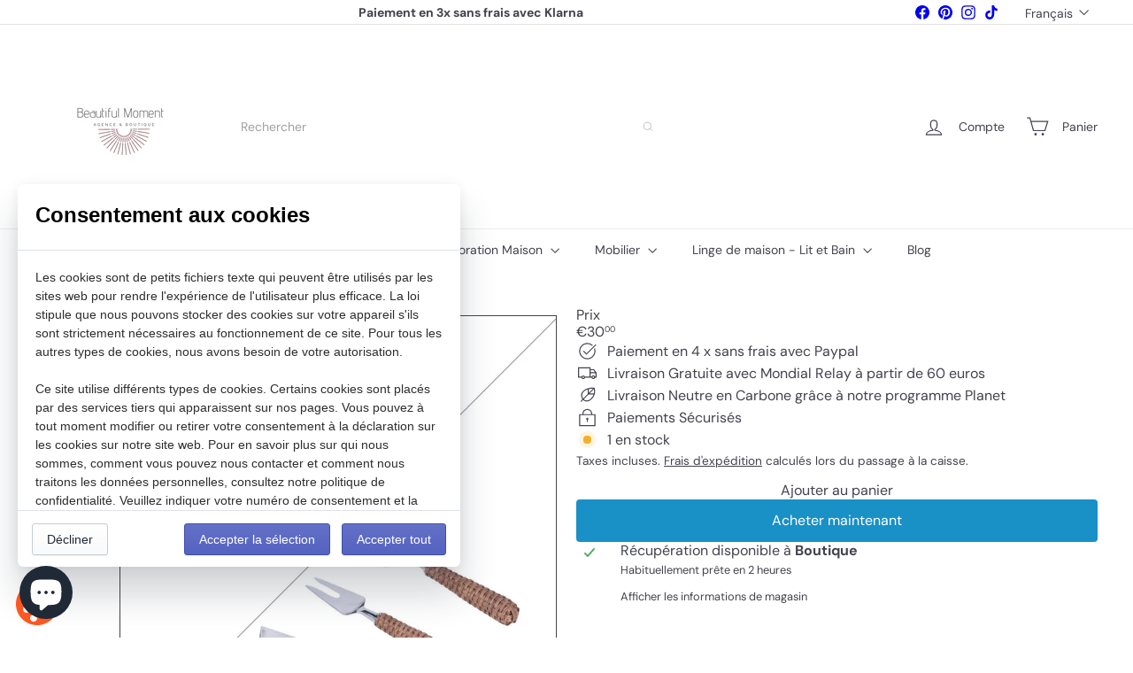

--- FILE ---
content_type: text/html; charset=UTF-8
request_url: https://legal-app.common-services.com/application/cookie_consent?shop=beautiful-moment-the-shop.myshopify.com
body_size: 15429
content:

<style>
    /* == Start ICON Button == */
    .Common-ServicesButton {
        align-items: flex-start;
        appearance: none;
        background-attachment: scroll;
        background-clip: border-box;
        background-color: rgba(0, 0, 0, 0);
        background-image: none;
        background-origin: padding-box;
        background-position-x: 0;
        background-position-y: 0;
        background-repeat-x: none;
        background-repeat-y: none;
        background-size: auto;
        border-bottom-color: rgb(53, 53, 53);
        border-bottom-style: none;
        border-bottom-width: 0;
        border-image-repeat: stretch;
        border-image-source: none;
        border-left-color: rgb(53, 53, 53);
        border-left-style: none;
        border-left-width: 0;
        border-right-color: rgb(53, 53, 53);
        border-right-style: none;
        border-right-width: 0;
        border-top-color: rgb(53, 53, 53);
        border-top-style: none;
        border-top-width: 0;
        bottom: 10px;
        box-shadow: none;
        box-sizing: border-box;
        color: rgb(53, 53, 53);
        cursor: pointer;
        display: flex;
        font-family: Rubik, sans-serif;
        font-size: 14px;
        font-stretch: 100%;
        font-style: normal;
        font-variant-caps: normal;
        font-variant-east-asian: normal;
        font-variant-ligatures: normal;
        font-variant-numeric: normal;
        font-weight: 700;
        height: 52px;
        justify-content: center;
        left: 18px;
        letter-spacing: normal;
        line-height: 17.5px;
        margin: 0;
        min-height: 0;
        min-width: 0;
        outline: rgb(53, 53, 53) none 0;
        overflow-x: visible;
        overflow-y: visible;
        padding: 0;
        position: fixed;
        text-align: center;
        text-decoration-color: rgb(53, 53, 53);
        text-decoration-line: none;
        text-decoration-style: solid;
        text-indent: 0;
        text-overflow: clip;
        text-rendering: auto;
        text-shadow: none;
        text-size-adjust: 100%;
        text-transform: none;
        transform: matrix(1, 0, 0, 1, 0, 0);
        transition-delay: 0s;
        transition-duration: 0.2s;
        transition-property: transform;
        transition-timing-function: ease;
        user-select: none;
        white-space: nowrap;
        width: 48px;
        word-spacing: 0;
        writing-mode: horizontal-tb;
        z-index: 1000;
        -webkit-box-pack: center;
        -webkit-font-smoothing: antialiased;
        -webkit-tap-highlight-color: rgba(0, 0, 0, 0);
        -webkit-border-image: none;
    }

    .Common-ServicesButton:hover {
        transform: translate(0px, 0px) scale(1.1) !important;
    }

    .Common-ServicesIcon {
        box-sizing: border-box;
        color: rgb(53, 53, 53);
        cursor: pointer;
        display: block;
        font-family: Rubik, sans-serif;
        font-size: 14px;
        font-stretch: 100%;
        font-style: normal;
        font-variant-caps: normal;
        font-variant-east-asian: normal;
        font-variant-ligatures: normal;
        font-variant-numeric: normal;
        font-weight: 700;
        height: 52px;
        letter-spacing: normal;
        line-height: 17.5px;
        margin: 0;
        text-align: center;
        text-indent: 0;
        text-rendering: auto;
        text-shadow: none;
        text-size-adjust: 100%;
        text-transform: none;
        user-select: none;
        white-space: nowrap;
        width: 48px;
        word-spacing: 0;
        writing-mode: horizontal-tb;
        -webkit-font-smoothing: antialiased;
        -webkit-tap-highlight-color: rgba(0, 0, 0, 0);
    }

    .Common-ServicesIcon svg path {
        fill: #ff5722;
    }

    .Common-ServicesIcon svg path:last-child {
        fill: #ffffff;
    }

    .Common-ServicesIcon img.custom-icon {
        width: 100%;
    }

    /* == END ICON Button == */

    /* +++ Start Modal +++ */
    .Widget__WidgetTitle {
        display: block !important;
        margin: 0 0 8px !important;
        font-size: 24px;
        line-height: 1.25 !important;
        font-weight: 700 !important;
        text-align: left !important;
        color: rgb(0, 0, 0) !important;
    }

    .Widget__WidgetTitle span,
    .Widget__WidgetTitle small {
        display: block !important;
    }

    .Widget__WidgetTitle small {
        font-size: 70% !important;
        font-weight: 400 !important;
    }

    .Widget__WidgetTitle span {
        font-size: inherit;
    }

    .WebsiteOverlay__WidgetContainer {
        position: fixed !important;
        bottom: 80px;
        box-sizing: border-box;
        color: rgb(53, 53, 53);
        display: block;
        font-family: Roboto, sans-serif;
        font-size: 12px;
        font-weight: 400;
        left: 20px;
        line-height: 16px;
        margin: 0;
        text-size-adjust: 100%;
        width: 500px;
        z-index: 1100;
        -webkit-font-smoothing: antialiased;
        -webkit-tap-highlight-color: rgba(0, 0, 0, 0);
    }

    .cs-modal-dialog__modal {
        position: fixed;
        right: 0;
        bottom: 0;
        left: 0;
        /* Show at beginning, hide when need */
        display: flex;
        flex-direction: column;
        width: 100%;
        max-height: min(calc(100vh - 200px), 60vh);
        background: var(--p-surface, #fff);
        box-shadow: var(--p-modal-shadow, 0 31px 41px 0 rgba(32, 42, 53, .2), 0 2px 16px 0 rgba(32, 42, 54, .08));
    }

    @media (min-width: 48.0625em) {
        .cs-modal-dialog__modal {
            position: relative;
            max-width: 620px;
            margin: 0 auto;
            border-radius: var(--p-border-radius-wide, 6px);
        }
    }

    @media (max-width: 768px) {
        .cs-modal-dialog__modal {
            bottom: 65px;
            max-height: calc(100vh - 300px);
        }
    }

    .Polaris-Modal-Header {
        display: flex;
        align-items: flex-start;
        flex-shrink: 0;
        padding: 16px 20px;
        border-bottom: var(--p-thin-border-subdued, 1px solid var(--p-border-subdued, #dfe3e8));
    }

    .Polaris-Modal-Header__Title {
        word-wrap: break-word;
        word-break: break-word;
        overflow-wrap: break-word;
        flex: 1 1;
        margin-top: 4px;
    }

    .Polaris-DisplayText--sizeSmall {
        font-size: 16px;
        font-weight: 400;
        line-height: 24px;
    }

    @media (min-width: 40em) {
        .Polaris-DisplayText--sizeSmall {
            font-size: 20px;
            line-height: 28px;
        }
    }

    .Polaris-DisplayText {
        margin: 0;
    }

    .Polaris-Modal__BodyWrapper {
        display: flex;
        flex-grow: 1;
        overflow-x: hidden;
        -webkit-overflow-scrolling: touch;
    }

    .Polaris-Modal__Body {
        width: 100%;
    }

    .Polaris-Modal-Section:not(:last-of-type) {
        border-bottom: 1px solid var(--p-border-subdued, #dfe3e8);
    }

    .Polaris-Modal-Section {
        flex: 0 0 auto;
        padding: 20px;
    }

    .Polaris-CalloutCard {
        display: flex;
        align-items: center;
    }

    .Polaris-CalloutCard__Content {
        flex: 1 1 auto;
    }

    .Elements__CookieMessage,
    .Elements__CookieMessage p,
    .Elements__CookieMessage li {
        color: rgb(102, 102, 102);
        font-size: 14px;
    }

    .Elements__CookieMessage p {
        margin: 0;
        font-size: 14px;
        font-weight: 400;
        line-height: 1.5;
        color: rgb(46, 46, 46);
    }

    .Polaris-ChoiceList {
        margin: 0;
        padding: 0;
        border: none;
    }

    .Polaris-ChoiceList__Title {
        font-size: 16px;
        font-weight: 400;
        line-height: 20px;
        text-transform: initial;
        letter-spacing: initial;
        display: block;
        margin: 0 0 4px;
        padding: 0;
    }

    @media (min-width: 40em) {
        .Polaris-ChoiceList__Title {
            font-size: 14px;
        }
    }

    .Polaris-ChoiceList__Choices {
        margin: 0;
        padding: 0;
        list-style: none;
    }

    .Polaris-Choice {
        display: inline-flex;
        justify-content: flex-start;
        padding: 4px 0;
        cursor: pointer;
    }

    .Polaris-Choice__Control {
        display: flex;
        flex: 0 0 auto;
        align-items: stretch;
        width: var(--p-choice-size, 16px);
        height: var(--p-choice-size, 16px);
        margin-top: var(--p-override-none, 2px);
        margin-right: 8px;
    }

    .Polaris-Choice__Control>* {
        width: 100%;
    }

    .Polaris-Choice__Label {
        font-size: 16px;
        font-weight: 400;
        line-height: 20px;
        text-transform: initial;
        letter-spacing: initial;
        -webkit-tap-highlight-color: transparent;
    }

    @media (min-width: 40em) {
        .Polaris-Choice__Label {
            font-size: 14px;
        }
    }

    .Polaris-Choice__Label:hover {
        cursor: pointer;
    }

    .Polaris-Choice__Descriptions {
        padding-left: calc(8px + var(--p-choice-size, 16px));
    }

    .Polaris-Choice__HelpText {
        font-size: 16px;
        font-weight: 400;
        line-height: 20px;
        text-transform: initial;
        letter-spacing: initial;
        color: var(--p-text-subdued, #637381);
        margin-bottom: 4px;
    }

    @media (min-width: 40em) {
        .Polaris-Choice__HelpText {
            font-size: 14px;
        }
    }

    .Polaris-Checkbox {
        position: relative;
        margin: var(--p-choice-margin, 0);
    }

    .Polaris-Checkbox__Input {
        position: absolute !important;
        top: 0;
        clip: rect(1px, 1px, 1px, 1px) !important;
        overflow: hidden !important;
        height: 1px !important;
        width: 1px !important;
        padding: 0 !important;
        border: 0 !important;
    }

    .Polaris-Checkbox:not(.Polaris-Checkbox--newDesignLanguage) .Polaris-Checkbox__Input:focus+.Polaris-Checkbox__Backdrop,
    .Polaris-Checkbox:not(.Polaris-Checkbox--newDesignLanguage) .Polaris-Checkbox__Input:active+.Polaris-Checkbox__Backdrop,
    .Polaris-Checkbox:not(.Polaris-Checkbox--newDesignLanguage) .Polaris-Checkbox__Input:checked+.Polaris-Checkbox__Backdrop,
    .Polaris-Checkbox:not(.Polaris-Checkbox--newDesignLanguage) .Polaris-Checkbox__Input.Polaris-Checkbox__Input--indeterminate+.Polaris-Checkbox__Backdrop {
        background: #5c6ac4;
    }

    .Polaris-Checkbox:not(.Polaris-Checkbox--newDesignLanguage) .Polaris-Checkbox__Input:focus+.Polaris-Checkbox__Backdrop::after,
    .Polaris-Checkbox:not(.Polaris-Checkbox--newDesignLanguage) .Polaris-Checkbox__Input:active+.Polaris-Checkbox__Backdrop::after,
    .Polaris-Checkbox:not(.Polaris-Checkbox--newDesignLanguage) .Polaris-Checkbox__Input:checked+.Polaris-Checkbox__Backdrop::after,
    .Polaris-Checkbox:not(.Polaris-Checkbox--newDesignLanguage) .Polaris-Checkbox__Input.Polaris-Checkbox__Input--indeterminate+.Polaris-Checkbox__Backdrop::after {
        background: white;
    }

    .Polaris-Checkbox:not(.Polaris-Checkbox--newDesignLanguage) .Polaris-Checkbox__Input:checked~.Polaris-Checkbox__Icon,
    .Polaris-Checkbox:not(.Polaris-Checkbox--newDesignLanguage) .Polaris-Checkbox__Input.Polaris-Checkbox__Input--indeterminate~.Polaris-Checkbox__Icon {
        transform: translate(-50%, -50%) scale(1);
    }

    .Polaris-Checkbox:not(.Polaris-Checkbox--newDesignLanguage) .Polaris-Checkbox__Input:focus+.Polaris-Checkbox__Backdrop,
    .Polaris-Checkbox:not(.Polaris-Checkbox--newDesignLanguage) .Polaris-Checkbox__Input:active+.Polaris-Checkbox__Backdrop {
        background: #5c6ac4;
        box-shadow: 0 0 0 1px #5c6ac4, 0 0 0 0 transparent;
        border-color: transparent;
    }

    .Polaris-Checkbox:not(.Polaris-Checkbox--newDesignLanguage) .Polaris-Checkbox__Input:focus+.Polaris-Checkbox__Backdrop::after,
    .Polaris-Checkbox:not(.Polaris-Checkbox--newDesignLanguage) .Polaris-Checkbox__Input:active+.Polaris-Checkbox__Backdrop::after {
        background: white;
    }

    @media (-ms-high-contrast: active) {

        .Polaris-Checkbox:not(.Polaris-Checkbox--newDesignLanguage) .Polaris-Checkbox__Input:focus+.Polaris-Checkbox__Backdrop::after,
        .Polaris-Checkbox:not(.Polaris-Checkbox--newDesignLanguage) .Polaris-Checkbox__Input:active+.Polaris-Checkbox__Backdrop::after {
            border: 1px dashed buttonText;
        }
    }

    .Polaris-Checkbox:not(.Polaris-Checkbox--newDesignLanguage) .Polaris-Checkbox__Input:disabled+.Polaris-Checkbox__Backdrop {
        background: #dfe3e8;
        box-shadow: none;
    }

    .Polaris-Checkbox:not(.Polaris-Checkbox--newDesignLanguage) .Polaris-Checkbox__Input:disabled+.Polaris-Checkbox__Backdrop::after {
        background: #f9fafb;
    }

    @media (-ms-high-contrast: active) {
        .Polaris-Checkbox:not(.Polaris-Checkbox--newDesignLanguage) .Polaris-Checkbox__Input:disabled+.Polaris-Checkbox__Backdrop {
            color: grayText;
        }
    }

    .Polaris-Checkbox:not(.Polaris-Checkbox--newDesignLanguage) .Polaris-Checkbox__Input:disabled~.Polaris-Checkbox__Icon svg {
        fill: #919eab;
    }

    .Polaris-Checkbox:not(.Polaris-Checkbox--newDesignLanguage) .Polaris-Checkbox__Backdrop {
        position: absolute;
        top: 0;
        bottom: 0;
        left: 0;
        right: 0;
        pointer-events: none;
        background-color: #c4cdd5;
        border: 1px solid transparent;
        box-shadow: 0 0 0 1px transparent, 0 1px 0 0 rgba(22, 29, 37, 0.05);
        border-radius: 3px;
        transition-property: box-shadow, background-color;
        transition-duration: 200ms;
        transition-timing-function: cubic-bezier(0.64, 0, 0.35, 1);
    }

    .Polaris-Checkbox:not(.Polaris-Checkbox--newDesignLanguage) .Polaris-Checkbox__Backdrop::after {
        content: '';
        position: absolute;
        top: 0;
        bottom: 0;
        left: 0;
        right: 0;
        display: block;
        background: linear-gradient(to bottom, white, #f9fafb);
        border-radius: 2px;
    }

    @media (-ms-high-contrast: active) {
        .Polaris-Checkbox:not(.Polaris-Checkbox--newDesignLanguage) .Polaris-Checkbox__Backdrop {
            background: transparent;
            border: 2px solid buttonText;
            transition: none;
            color: rgba(223, 227, 232, 0.3);
        }

        .Polaris-Checkbox:not(.Polaris-Checkbox--newDesignLanguage) .Polaris-Checkbox__Backdrop::after {
            top: -4px;
            right: -4px;
            bottom: -4px;
            left: -4px;
            background: none;
            border-radius: 4px;
        }
    }

    .Polaris-Checkbox:not(.Polaris-Checkbox--newDesignLanguage) .Polaris-Checkbox__Icon {
        transition: transform 100ms cubic-bezier(0.36, 0, 1, 1);
        transform: translate(-50%, -50%) scale(0);
    }

    .Polaris-Checkbox.Polaris-Checkbox--newDesignLanguage .Polaris-Checkbox__Input.Polaris-Checkbox--keyFocused+.Polaris-Checkbox__Backdrop::after {
        box-shadow: 0 0 0 2px var(--p-focused);
    }

    @media (-ms-high-contrast: active) {
        .Polaris-Checkbox.Polaris-Checkbox--newDesignLanguage .Polaris-Checkbox__Input.Polaris-Checkbox--keyFocused+.Polaris-Checkbox__Backdrop::after {
            outline: 1px solid windowText;
        }
    }

    .Polaris-Checkbox.Polaris-Checkbox--newDesignLanguage .Polaris-Checkbox__Input:active:not(:disabled)+.Polaris-Checkbox__Backdrop,
    .Polaris-Checkbox.Polaris-Checkbox--newDesignLanguage .Polaris-Checkbox__Input:checked+.Polaris-Checkbox__Backdrop,
    .Polaris-Checkbox.Polaris-Checkbox--newDesignLanguage .Polaris-Checkbox__Input.Polaris-Checkbox__Input--indeterminate+.Polaris-Checkbox__Backdrop {
        border-color: var(--p-interactive);
    }

    .Polaris-Checkbox.Polaris-Checkbox--newDesignLanguage .Polaris-Checkbox__Input:active:not(:disabled)+.Polaris-Checkbox__Backdrop::before,
    .Polaris-Checkbox.Polaris-Checkbox--newDesignLanguage .Polaris-Checkbox__Input:checked+.Polaris-Checkbox__Backdrop::before,
    .Polaris-Checkbox.Polaris-Checkbox--newDesignLanguage .Polaris-Checkbox__Input.Polaris-Checkbox__Input--indeterminate+.Polaris-Checkbox__Backdrop::before {
        opacity: 1;
        transform: scale(1);
    }

    @media (-ms-high-contrast: active) {

        .Polaris-Checkbox.Polaris-Checkbox--newDesignLanguage .Polaris-Checkbox__Input:active:not(:disabled)+.Polaris-Checkbox__Backdrop::before,
        .Polaris-Checkbox.Polaris-Checkbox--newDesignLanguage .Polaris-Checkbox__Input:checked+.Polaris-Checkbox__Backdrop::before,
        .Polaris-Checkbox.Polaris-Checkbox--newDesignLanguage .Polaris-Checkbox__Input.Polaris-Checkbox__Input--indeterminate+.Polaris-Checkbox__Backdrop::before {
            border: 2px solid windowText;
        }
    }

    .Polaris-Checkbox.Polaris-Checkbox--newDesignLanguage .Polaris-Checkbox__Input:active:not(:disabled)~.Polaris-Checkbox__Icon,
    .Polaris-Checkbox.Polaris-Checkbox--newDesignLanguage .Polaris-Checkbox__Input:checked~.Polaris-Checkbox__Icon,
    .Polaris-Checkbox.Polaris-Checkbox--newDesignLanguage .Polaris-Checkbox__Input.Polaris-Checkbox__Input--indeterminate~.Polaris-Checkbox__Icon {
        transition: opacity var(--p-duration-1-5-0) var(--p-ease), transform var(--p-duration-1-5-0) var(--p-ease);
        transform: translate(-50%, -50%) scale(1);
        opacity: 1;
    }

    .Polaris-Checkbox.Polaris-Checkbox--newDesignLanguage .Polaris-Checkbox__Input:disabled+.Polaris-Checkbox__Backdrop {
        border-color: var(--p-border-disabled);
    }

    .Polaris-Checkbox.Polaris-Checkbox--newDesignLanguage .Polaris-Checkbox__Input:disabled+.Polaris-Checkbox__Backdrop::before {
        background-color: var(--p-action-secondary-disabled);
    }

    .Polaris-Checkbox.Polaris-Checkbox--newDesignLanguage .Polaris-Checkbox__Input:disabled+.Polaris-Checkbox__Backdrop:hover {
        cursor: default;
    }

    .Polaris-Checkbox.Polaris-Checkbox--newDesignLanguage .Polaris-Checkbox__Input:disabled:checked+.Polaris-Checkbox__Backdrop {
        background: var(--p-border-disabled);
    }

    .Polaris-Checkbox.Polaris-Checkbox--newDesignLanguage .Polaris-Checkbox__Input:disabled:checked+.Polaris-Checkbox__Backdrop::before {
        background: var(--p-border-disabled);
    }

    .Polaris-Checkbox.Polaris-Checkbox--newDesignLanguage .Polaris-Checkbox__Backdrop {
        position: relative;
        border: var(--p-control-border-width) solid var(--p-border);
        background-color: var(--p-surface);
        border-radius: var(--p-border-radius-base);
        display: block;
        width: 100%;
        height: 100%;
    }

    .Polaris-Checkbox.Polaris-Checkbox--newDesignLanguage .Polaris-Checkbox__Backdrop::before {
        content: '';
        position: absolute;
        top: calc(-1 * var(--p-control-border-width));
        right: calc(-1 * var(--p-control-border-width));
        bottom: calc(-1 * var(--p-control-border-width));
        left: calc(-1 * var(--p-control-border-width));
        border-radius: var(--p-border-radius-base);
        background-color: var(--p-interactive);
        opacity: 0;
        transform: scale(0.25);
        transition: opacity var(--p-duration-1-0-0) var(--p-ease), transform var(--p-duration-1-0-0) var(--p-ease);
    }

    .Polaris-Checkbox.Polaris-Checkbox--newDesignLanguage .Polaris-Checkbox__Backdrop.Polaris-Checkbox--hover,
    .Polaris-Checkbox.Polaris-Checkbox--newDesignLanguage .Polaris-Checkbox__Backdrop:hover {
        cursor: pointer;
        border-color: var(--p-border-hovered);
    }

    .Polaris-Checkbox.Polaris-Checkbox--newDesignLanguage .Polaris-Checkbox__Backdrop::after {
        content: var(--p-non-null-content, none);
        position: absolute;
        z-index: 1;
        top: calc(-1 * (var(--p-control-border-width) + 1px));
        right: calc(-1 * (var(--p-control-border-width) + 1px));
        bottom: calc(-1 * (var(--p-control-border-width) + 1px));
        left: calc(-1 * (var(--p-control-border-width) + 1px));
        display: block;
        pointer-events: none;
        box-shadow: 0 0 0 calc(-1 * (var(--p-control-border-width) + 1px)) var(--p-focused);
        transition: box-shadow 100ms var(--p-ease);
        border-radius: calc(var(--p-border-radius-base) + 1px);
    }

    .Polaris-Checkbox.Polaris-Checkbox--newDesignLanguage .Polaris-Checkbox__Icon {
        transform: translate(-50%, -50%) scale(0.25);
        opacity: 0;
        transition: opacity var(--p-duration-1-0-0) var(--p-ease), transform var(--p-duration-1-0-0) var(--p-ease);
    }

    .Polaris-Icon {
        display: block;
        height: 20px;
        width: 20px;
        max-height: 100%;
        max-width: 100%;
        margin: auto;
    }

    .Polaris-Checkbox__Icon {
        position: absolute;
        top: 50%;
        left: 50%;
        transform-origin: 50% 50%;
        pointer-events: none;
    }

    .Polaris-Checkbox__Icon svg {
        fill: var(--p-icon-on-interactive, #5c6ac4);
    }

    @media (-ms-high-contrast: active) {
        .Polaris-Checkbox__Icon {
            fill: windowText;
        }
    }

    .Widget__WidgetCopyright {
        z-index: 300;
        position: relative;
        display: inline-flex;
        -webkit-box-pack: center;
        justify-content: center;
        width: 100%;
        overflow: hidden;
    }

    .Widget__WidgetCopyright a {
        display: inline-flex;
        -webkit-box-align: center;
        align-items: center;
        padding: 4px 10px;
        text-decoration: none;
        color: rgb(148, 148, 148);
        border: none;
        border-radius: 8px 8px 0 0;
        white-space: nowrap;
        opacity: 0.7;
        transition: none 0s ease 0s;
        font-weight: 400;
        font-size: 11px !important;
    }

    .Widget__WidgetCopyright a span {
        font-weight: 400;
        margin-right: 4px;
        font-size: 11px !important;
    }

    .Common-ServicesLogo__Style {
        display: inline-flex;
        -webkit-box-align: center;
        align-items: center;
        height: 18px;
    }

    .Widget__WidgetCopyright .Icon__IconStyle {
        position: relative;
        width: 100px;
        height: 100px;
        display: inline-flex;
    }

    .Icon__IconStyle svg {
        z-index: 0;
        position: relative;
        width: 100px;
        height: 100px;
    }

    svg:not(:root) {
        overflow: hidden;
    }

    .Polaris-Modal-Footer {
        display: flex;
        align-self: flex-end;
        align-items: center;
        width: 100%;
        min-height: 64px;
        padding: 16px;
        border-top: 1px solid var(--p-divider, #dfe3e8);
    }

    .Polaris-Modal-Footer__FooterContent {
        width: 100%
    }

    .Polaris-Stack {
        margin-top: -16px;
        margin-left: -16px;
        display: flex;
        flex-wrap: wrap;
        align-items: stretch;
    }

    .Polaris-Stack>.Polaris-Stack__Item {
        margin-top: 16px;
        margin-left: 16px;
        max-width: 100%;
    }

    .Polaris-Stack__Item {
        flex: 0 0 auto;
        min-width: 0;
    }

    .Polaris-Stack__Item--fill {
        flex: 1 1 auto;
    }


    .Polaris-ButtonGroup {
        display: flex;
        flex-wrap: wrap;
        align-items: center;
        margin-top: -12.8px;
        margin-left: -12.8px
    }

    .Polaris-ButtonGroup__Item {
        margin-top: 12.8px;
        margin-left: 12.8px
    }

    .Polaris-ButtonGroup--fullWidth .Polaris-ButtonGroup__Item {
        flex: 1 1 auto
    }

    .Polaris-ButtonGroup--tight .Polaris-ButtonGroup__Item {
        margin-top: 12.8px;
        margin-left: 12.8px
    }

    .Polaris-ButtonGroup--loose .Polaris-ButtonGroup__Item {
        margin-top: 32px;
        margin-left: 32px
    }

    .cs-button {
        font-size: 14px;
        position: relative;
        display: inline-flex;
        align-items: center;
        justify-content: center;
        min-height: 36px;
        min-width: 36px;
        margin: 0;
        padding: 7px 16px;
        background: linear-gradient(to bottom, white, #f9fafb);
        border: 1px solid var(--p-border, #c4cdd5);
        box-shadow: 0 1px 0 0 rgba(22, 29, 37, 0.05);
        border-radius: 3px;
        line-height: 1;
        color: #212b36;
        text-align: center;
        cursor: pointer;
        -webkit-user-select: none;
        user-select: none;
        text-decoration: none;
        transition-property: background, border, box-shadow;
        transition-duration: var(--p-override-none, 200ms);
        transition-timing-function: var(--p-override-none, cubic-bezier(0.64, 0, 0.35, 1));
        -webkit-tap-highlight-color: transparent;
    }

    .cs-button svg {
        fill: #637381;
    }

    .cs-button:hover {
        background: linear-gradient(to bottom, #f9fafb, #f4f6f8);
        border-color: #c4cdd5;
    }

    .cs-button:focus {
        border-color: #5c6ac4;
        outline: 0;
        box-shadow: 0 0 0 1px #5c6ac4;
    }

    @media (-ms-high-contrast: active) {
        .cs-button:focus {
            outline: 2px dotted;
        }
    }

    .cs-button:active {
        background: linear-gradient(to bottom, #f4f6f8, #f4f6f8);
        border-color: #c4cdd5;
        box-shadow: 0 0 0 0 transparent, inset 0 1px 1px 0 rgba(99, 115, 129, 0.1), inset 0 1px 4px 0 rgba(99, 115, 129, 0.2);
    }

    .Polaris-Button__Content {
        font-size: 16px;
        font-weight: var(--p-button-font-weight, 400);
        line-height: 16px;
        text-transform: initial;
        letter-spacing: initial;
        position: relative;
        display: flex;
        justify-content: center;
        align-items: center;
        min-width: 1px;
        min-height: 1px;
    }

    .Polaris-Button__Icon+*:not(.Polaris-Button__Icon) {
        margin-left: 4px;
    }

    .Polaris-Button--primary {
        --p-button-color: var(--p-action-primary);
        --p-button-text: var(--p-text-on-primary);
        --p-button-color-hover: var(--p-action-primary-hovered);
        --p-button-color-active: var(--p-action-primary-pressed);
        --p-button-color-depressed: var(--p-action-primary-depressed);
        background: linear-gradient(to bottom, #6371c7, #5563c1);
        border-color: #3f4eae;
        box-shadow: inset 0 1px 0 0 #6774c8, 0 1px 0 0 rgba(22, 29, 37, 0.05), 0 0 0 0 transparent;
        color: white;
    }

    .Polaris-Button--primary:hover {
        background: linear-gradient(to bottom, #5c6ac4, #4959bd);
        border-color: #3f4eae;
        color: white;
    }

    .Polaris-Button--primary:focus {
        border-color: #202e78;
        box-shadow: inset 0 1px 0 0 #6f7bcb, 0 1px 0 0 rgba(22, 29, 37, 0.05), 0 0 0 1px #202e78;
    }

    .Polaris-Button--primary:active {
        background: linear-gradient(to bottom, #3f4eae, #3f4eae);
        border-color: #38469b;
        box-shadow: inset 0 0 0 0 transparent, 0 1px 0 0 rgba(22, 29, 37, 0.05), 0 0 1px 0 #38469b;
    }

    .Polaris-Button--primary svg {
        fill: white;
    }
    /* +++ END Modal +++ */

    #cs-cookies-consent {
        z-index: 10000;
    }

    /**
     * Compatibility
     */
    /* https://lesbiscottes.fr/ */
    #cs-cookies-consent-trigger:hover, #cs-cookies-consent-trigger:focus {
        background: transparent;
        color: transparent;
    }
    #cs-cookies-consent-trigger svg {
        width: 48px;
        height: 48px;
    }
    #cs-cookies-consent-content .Polaris-Icon svg {
        width: 20px;
        height: 20px;
    }

    /**
     * Nicer mobile
     */
    @media (max-width: 460px) {
        .cs-modal-dialog__modal {
            max-height: calc(100vh - 350px);
        }
        .Common-ServicesButton {
            font-size: 12px;
        }
        .Common-ServicesIcon {
            font-size: 12px;
        }
        .WebsiteOverlay__WidgetContainer {
            font-size: 10px;
        }
        .Polaris-DisplayText--sizeSmall {
            font-size: 14px;
        }
        .Elements__CookieMessage,
        .Elements__CookieMessage p,
        .Elements__CookieMessage li {
            font-size: 12px;
        }
        .Elements__CookieMessage p {
            font-size: 12px;
        }
        .Polaris-ChoiceList__Title {
            font-size: 14px;
        }
        .Polaris-Choice__Label {
            font-size: 14px;
        }
        .Polaris-Choice__HelpText {
            font-size: 12px;
        }
        .cs-button {
            font-size: 12px;
        }
        .Polaris-Button__Content {
            font-size: 14px;
        }
    }
    @media (max-width: 420px) {
        .Widget__WidgetTitle {
            font-size: 18px;
        }
        .Polaris-Modal-Footer {
            min-height: 110px;
        }
    }
</style>

<div class="WebsiteOverlay__WidgetContainer" id="cs-cookies-consent">
    <div class="cs-modal-dialog__modal" id="cs-cookies-consent-content">
        <div class="Polaris-Modal-Header">
            <div class="Polaris-Modal-Header__Title">
                <h2 class="Polaris-DisplayText Polaris-DisplayText--sizeSmall">
                    <div class="Widget__WidgetTitle">
                        <span>Consentement aux cookies</span>
                    </div>
                </h2>
            </div>
        </div>
        <div class="Polaris-Modal__BodyWrapper">
            <div class="Polaris-Modal__Body Polaris-Scrollable Polaris-Scrollable--vertical"
                 data-polaris-scrollable="true">
                <section class="Polaris-Modal-Section">
                    <div class="Polaris-CalloutCard">
                        <div class="Polaris-CalloutCard__Content">
                            <!--              <div class="Polaris-CalloutCard__Title">-->
                            <!--                <h2 class="Polaris-Heading">Customize the style of your checkout</h2>-->
                            <!--              </div>-->
                            <div class="Polaris-TextContainer Elements__CookieMessage">
                                <p>Les cookies sont de petits fichiers texte qui peuvent être utilisés par les sites web pour rendre l'expérience de l'utilisateur plus efficace.
     La loi stipule que nous pouvons stocker des cookies sur votre appareil s'ils sont strictement nécessaires au fonctionnement de ce site.
     Pour tous les autres types de cookies, nous avons besoin de votre autorisation.</p>
                                <p>&nbsp;</p>
                                <p>Ce site utilise différents types de cookies.
     Certains cookies sont placés par des services tiers qui apparaissent sur nos pages. Vous pouvez à tout moment modifier ou retirer votre consentement à la déclaration sur les cookies sur notre site web.
     Pour en savoir plus sur qui nous sommes, comment vous pouvez nous contacter et comment nous traitons les données personnelles, consultez notre politique de confidentialité.
     Veuillez indiquer votre numéro de consentement et la date à laquelle vous nous contactez concernant votre consentement.</p>
                                <!--                <div class="Polaris-CalloutCard__Buttons">-->
                                <!--                    <div class="Polaris-ButtonGroup">-->
                                <!--                        <div class="Polaris-ButtonGroup__Item Polaris-ButtonGroup__Item&#45;&#45;plain">-->
                                <!--                            <a target="_blank" href="https://www.Shopify.com/en/privacy-policy"-->
                                <!--                               class="cs-button Polaris-Button&#45;&#45;plain">-->
                                <!--                                <span class="Polaris-Button__Content">-->
                                <!--                                    <span class="Polaris-Button__Text">Read the Privacy Policy</span>-->
                                <!--                                </span>-->
                                <!--                            </a>-->
                                <!--                        </div>-->
                                <!--                    </div>-->
                                <!--                </div>-->
                            </div>
                        </div>
                        <!--            <img width="75" style="width: 75px"-->
                        <!--                 src="https://brandslogo.net/wp-content/uploads/2017/02/shopify-logomark-logo.png" alt=""-->
                        <!--                 class="Polaris-CalloutCard__Image">-->
                    </div>
                </section>
                <section class="Polaris-Modal-Section">
                    <div class="Polaris-CalloutCard">
                        <div class="Polaris-CalloutCard__Content">
                            <fieldset class="Polaris-ChoiceList" id="PolarisChoiceList18[]" aria-invalid="false">
                                <!--                <legend class="Polaris-ChoiceList__Title">While the customer is checking out</legend>-->
                                <ul class="Polaris-ChoiceList__Choices">
                                    <li>
                                        <div>
                                            <label class="Polaris-Choice" for="PolarisCheckbox11">
                        <span class="Polaris-Choice__Control">
                          <span class="Polaris-Checkbox">
                            <input id="PolarisCheckbox11" name="PolarisChoiceList18[]" type="checkbox"
                                   class="Polaris-Checkbox__Input" aria-invalid="false"
                                   aria-describedby="PolarisCheckbox11HelpText" role="checkbox"
                                   aria-checked="true" checked>
                            <span class="Polaris-Checkbox__Backdrop"></span>
                            <span class="Polaris-Checkbox__Icon">
                              <span class="Polaris-Icon">
                                <svg viewBox="0 0 20 20" class="Polaris-Icon__Svg"
                                     focusable="false"
                                     aria-hidden="true">
                                  <path
                                      d="M8.315 13.859l-3.182-3.417a.506.506 0 0 1 0-.684l.643-.683a.437.437 0 0 1 .642 0l2.22 2.393 4.942-5.327a.436.436 0 0 1 .643 0l.643.684a.504.504 0 0 1 0 .683l-5.91 6.35a.437.437 0 0 1-.642 0">
                                  </path>
                                </svg>
                              </span>
                            </span>
                          </span>
                        </span>
                                                <span class="Polaris-Choice__Label"><b>Nécessaire</b></span>
                                            </label>
                                            <div class="Polaris-Choice__Descriptions">
                                                <div class="Polaris-Choice__HelpText" id="PolarisCheckbox11HelpText">
                                                    Les cookies nécessaires contribuent à rendre un site web utilisable en permettant des fonctions de base comme la navigation sur les pages et l'accès aux zones sécurisées du site.
     Le site web ne peut pas fonctionner correctement avec ces cookies.                                                </div>
                                            </div>
                                        </div>
                                    </li>
                                    <li>
                                        <div>
                                            <label class="Polaris-Choice" for="PolarisCheckbox12">
                        <span class="Polaris-Choice__Control">
                          <span class="Polaris-Checkbox">
                            <input id="PolarisCheckbox12" name="PolarisChoiceList18[]" type="checkbox"
                                   class="Polaris-Checkbox__Input" aria-invalid="false"
                                   aria-describedby="PolarisCheckbox12HelpText" role="checkbox"
                                   aria-checked="true" checked>
                            <span class="Polaris-Checkbox__Backdrop"></span>
                            <span class="Polaris-Checkbox__Icon">
                              <span class="Polaris-Icon">
                                <svg viewBox="0 0 20 20" class="Polaris-Icon__Svg" focusable="false"
                                     aria-hidden="true">
                                  <path
                                      d="M8.315 13.859l-3.182-3.417a.506.506 0 0 1 0-.684l.643-.683a.437.437 0 0 1 .642 0l2.22 2.393 4.942-5.327a.436.436 0 0 1 .643 0l.643.684a.504.504 0 0 1 0 .683l-5.91 6.35a.437.437 0 0 1-.642 0">
                                  </path>
                                </svg>
                              </span>
                            </span>
                          </span>
                        </span>
                                                <span class="Polaris-Choice__Label"><b>Préférences</b></span>
                                            </label>
                                            <div class="Polaris-Choice__Descriptions">
                                                <div class="Polaris-Choice__HelpText" id="PolarisCheckbox12HelpText">
                                                    Les cookies de préférences permettent à un site web de se souvenir des informations qui modifient le comportement ou l'apparence du site, comme votre langue préférée ou la région dans laquelle vous vous trouvez.                                                </div>
                                            </div>
                                        </div>
                                    </li>
                                    <li>
                                        <div>
                                            <label class="Polaris-Choice" for="PolarisCheckbox13">
                        <span class="Polaris-Choice__Control">
                          <span class="Polaris-Checkbox">
                            <input id="PolarisCheckbox13" name="PolarisChoiceList18[]" type="checkbox"
                                   class="Polaris-Checkbox__Input" aria-invalid="false"
                                   aria-describedby="PolarisCheckbox13HelpText" role="checkbox"
                                   aria-checked="true" checked>
                            <span class="Polaris-Checkbox__Backdrop"></span>
                            <span class="Polaris-Checkbox__Icon">
                              <span class="Polaris-Icon">
                                <svg viewBox="0 0 20 20" class="Polaris-Icon__Svg" focusable="false"
                                     aria-hidden="true">
                                  <path
                                      d="M8.315 13.859l-3.182-3.417a.506.506 0 0 1 0-.684l.643-.683a.437.437 0 0 1 .642 0l2.22 2.393 4.942-5.327a.436.436 0 0 1 .643 0l.643.684a.504.504 0 0 1 0 .683l-5.91 6.35a.437.437 0 0 1-.642 0">
                                  </path>
                                </svg>
                              </span>
                            </span>
                          </span>
                        </span>
                                                <span class="Polaris-Choice__Label"><b>Statistiques</b></span>
                                            </label>
                                            <div class="Polaris-Choice__Descriptions">
                                                <div class="Polaris-Choice__HelpText" id="PolarisCheckbox13HelpText">
                                                    Les cookies statistiques aident les propriétaires de sites web à comprendre comment les visiteurs interagissent avec les sites web en recueillant et en communiquant des informations de manière anonyme.                                                </div>
                                            </div>
                                        </div>
                                    </li>
                                    <li>
                                        <div>
                                            <label class="Polaris-Choice" for="PolarisCheckbox14">
                        <span class="Polaris-Choice__Control">
                          <span class="Polaris-Checkbox">
                            <input id="PolarisCheckbox14" name="PolarisChoiceList18[]" type="checkbox"
                                   class="Polaris-Checkbox__Input" aria-invalid="false"
                                   aria-describedby="PolarisCheckbox14HelpText" role="checkbox"
                                   aria-checked="true" checked>
                            <span class="Polaris-Checkbox__Backdrop"></span>
                            <span class="Polaris-Checkbox__Icon">
                              <span class="Polaris-Icon">
                                <svg viewBox="0 0 20 20" class="Polaris-Icon__Svg" focusable="false"
                                     aria-hidden="true">
                                  <path
                                      d="M8.315 13.859l-3.182-3.417a.506.506 0 0 1 0-.684l.643-.683a.437.437 0 0 1 .642 0l2.22 2.393 4.942-5.327a.436.436 0 0 1 .643 0l.643.684a.504.504 0 0 1 0 .683l-5.91 6.35a.437.437 0 0 1-.642 0">
                                  </path>
                                </svg>
                              </span>
                            </span>
                          </span>
                        </span>
                                                <span class="Polaris-Choice__Label"><b>Marketing</b></span>
                                            </label>
                                            <div class="Polaris-Choice__Descriptions">
                                                <div class="Polaris-Choice__HelpText" id="PolarisCheckbox14HelpText">
                                                    Les cookies marketing sont utilisés pour suivre les visiteurs d'un site web à l'autre.
     L'objectif est d'afficher des publicités qui sont pertinentes et attrayantes pour l'utilisateur individuel et donc plus utiles pour les éditeurs et les annonceurs tiers.                                                </div>
                                            </div>
                                        </div>
                                    </li>
                                </ul>
                            </fieldset>
                        </div>
                    </div>
                </section>
            </div>
        </div>
        <!--    <div class="Widget__WidgetWrapper Common-Services_widget_wrapper">-->
        <!--      <span class="Widget__WidgetCopyright">-->
        <!--        <a href="https://blog.common-services.com/" target="_blank">-->
        <!--          <span>Consents certified by </span>-->
        <!--          <div size="100" height="18" class="Common-ServicesLogo__Style">-->
        <!--            <div size="100" class="Icon__IconStyle"><svg viewBox="0 0 24 24">-->
        <!--                <path-->
        <!--                  d="m 5.5058854,12.587 c 0.045006,0 0.087156,-0.01 0.1264804,-0.028 0.039354,-0.019 0.073116,-0.044 0.101226,-0.076 0.02811,-0.032 0.050628,-0.069 0.067464,-0.1123 0.016866,-0.043 0.025314,-0.089 0.025314,-0.1379 v -0.4272 c 0,-0.049 -0.00845,-0.096 -0.025314,-0.142 -0.016836,-0.046 -0.039354,-0.087 -0.067464,-0.1223 -0.02811,-0.036 -0.061872,-0.064 -0.101226,-0.086 -0.039324,-0.022 -0.081475,-0.032 -0.1264804,-0.032 H 5.3344288 c -0.044976,0 -0.087186,0.011 -0.1265101,0.032 -0.039354,0.022 -0.073532,0.05 -0.1026241,0.086 -0.029032,0.036 -0.05155,0.076 -0.067464,0.1223 -0.015914,0.046 -0.023916,0.093 -0.023916,0.142 v 0.4272 c 0,0.049 0.008,0.095 0.023916,0.1379 0.015914,0.043 0.038432,0.08 0.067464,0.1123 0.029092,0.032 0.06327,0.057 0.1026241,0.076 0.039324,0.019 0.081534,0.028 0.1265101,0.028 z m -0.1714566,0.1404 c -0.067494,0 -0.1298119,-0.012 -0.1869839,-0.035 -0.057113,-0.023 -0.1067885,-0.057 -0.1489685,-0.1 -0.04218,-0.043 -0.07499,-0.095 -0.0984,-0.156 -0.02344,-0.061 -0.03513,-0.1288 -0.03513,-0.2038 v -0.4272 c 0,-0.075 0.01169,-0.1444 0.03513,-0.2081 0.02341,-0.064 0.055774,-0.119 0.097002,-0.1658 0.041228,-0.047 0.090874,-0.083 0.1489685,-0.1097 0.058094,-0.026 0.1208881,-0.039 0.188382,-0.039 h 0.1714566 c 0.067464,0 0.1297822,0.013 0.1869542,0.039 0.057142,0.026 0.1063423,0.063 0.1476002,0.1097 0.041198,0.047 0.073532,0.1021 0.096972,0.1658 0.02341,0.064 0.0351,0.1331 0.0351,0.2081 v 0.4272 c 0,0.075 -0.01169,0.1429 -0.0351,0.2038 -0.02344,0.061 -0.05622,0.113 -0.09837,0.156 -0.04218,0.043 -0.091856,0.076 -0.149028,0.1 -0.057172,0.023 -0.1185084,0.035 -0.1841283,0.035 z m 1.0681825,-1.3071 v 1.2088 c 0,0.024 -0.00747,0.044 -0.022429,0.059 -0.015022,0.015 -0.03284,0.022 -0.053454,0.022 -0.022488,0 -0.040276,-0.01 -0.053424,-0.022 -0.013118,-0.015 -0.019662,-0.033 -0.019662,-0.053 V 11.401 c 0,-0.032 0.010798,-0.06 0.032304,-0.084 0.021566,-0.024 0.050122,-0.037 0.085728,-0.037 h 1.2819081 c 0.058094,0 0.1138681,0.01 0.1672624,0.031 0.053424,0.021 0.1002741,0.051 0.1405503,0.091 0.040306,0.04 0.07261,0.09 0.096972,0.1476 0.024392,0.058 0.036558,0.1246 0.036558,0.1996 v 0.8855 c 0,0.021 -0.00747,0.038 -0.022488,0.053 -0.014962,0.015 -0.032751,0.022 -0.053424,0.022 -0.022458,0 -0.040247,-0.01 -0.053394,-0.022 -0.013118,-0.015 -0.019692,-0.033 -0.019692,-0.053 v -0.8855 c 0,-0.049 -0.00794,-0.093 -0.023886,-0.1335 -0.015944,-0.04 -0.037004,-0.075 -0.06324,-0.104 -0.026266,-0.029 -0.057172,-0.052 -0.092778,-0.067 -0.035576,-0.016 -0.073086,-0.024 -0.1124403,-0.024 H 7.2487986 v 1.2088 c 0,0.024 -0.00753,0.044 -0.022518,0.059 -0.014962,0.015 -0.03281,0.022 -0.053394,0.022 -0.022488,0 -0.040276,-0.01 -0.053394,-0.022 -0.013118,-0.015 -0.019662,-0.033 -0.019662,-0.053 v -1.2144 z m 2.1224437,0 v 1.2088 c 0,0.024 -0.0075,0.044 -0.022458,0.059 -0.015022,0.015 -0.03281,0.022 -0.053454,0.022 -0.022488,0 -0.040247,-0.01 -0.053424,-0.022 -0.013118,-0.015 -0.019662,-0.033 -0.019662,-0.053 V 11.401 c 0,-0.032 0.010768,-0.06 0.032364,-0.084 0.021506,-0.024 0.050063,-0.037 0.085698,-0.037 h 1.2818782 c 0.05812,0 0.113838,0.01 0.167233,0.031 0.05345,0.021 0.1002738,0.051 0.1406098,0.091 0.04025,0.04 0.07261,0.09 0.09697,0.1476 0.02439,0.058 0.03656,0.1246 0.03656,0.1996 v 0.8855 c 0,0.021 -0.0075,0.038 -0.02249,0.053 -0.01496,0.015 -0.03281,0.022 -0.05342,0.022 -0.02246,0 -0.04031,-0.01 -0.05339,-0.022 -0.01315,-0.015 -0.01972,-0.033 -0.01972,-0.053 v -0.8855 c 0,-0.049 -0.0079,-0.093 -0.02386,-0.1335 -0.01597,-0.04 -0.03703,-0.075 -0.0633,-0.104 -0.02621,-0.029 -0.05711,-0.052 -0.09275,-0.067 -0.03555,-0.016 -0.07306,-0.024 -0.11244,-0.024 H 9.3712423 v 1.2088 c 0,0.024 -0.00753,0.044 -0.022518,0.059 -0.015022,0.015 -0.03281,0.022 -0.053394,0.022 -0.022548,0 -0.040336,-0.01 -0.053394,-0.022 -0.013148,-0.015 -0.019692,-0.033 -0.019692,-0.053 v -1.2144 z m 2.614385,1.1667 c 0.045,0 0.08713,-0.01 0.12648,-0.028 0.03935,-0.019 0.07318,-0.044 0.101226,-0.076 0.02805,-0.032 0.05057,-0.069 0.06743,-0.1123 0.01687,-0.043 0.02534,-0.089 0.02534,-0.1379 v -0.4272 c 0,-0.049 -0.0085,-0.096 -0.02534,-0.142 -0.01687,-0.046 -0.03938,-0.087 -0.06743,-0.1223 -0.02805,-0.036 -0.06187,-0.064 -0.101226,-0.086 -0.03935,-0.022 -0.08147,-0.032 -0.12648,-0.032 h -0.171516 c -0.04495,0 -0.08713,0.011 -0.126481,0.032 -0.03938,0.022 -0.07356,0.05 -0.102594,0.086 -0.02903,0.036 -0.05152,0.076 -0.06746,0.1223 -0.01594,0.046 -0.02392,0.093 -0.02392,0.142 v 0.4272 c 0,0.049 0.008,0.095 0.02392,0.1379 0.01594,0.043 0.03843,0.08 0.06746,0.1123 0.02903,0.032 0.06321,0.057 0.102594,0.076 0.03935,0.019 0.08153,0.028 0.126481,0.028 z m -0.171516,0.1404 c -0.06743,0 -0.129753,-0.012 -0.186925,-0.035 -0.05714,-0.023 -0.106818,-0.057 -0.148968,-0.1 -0.04215,-0.043 -0.07499,-0.095 -0.09837,-0.156 -0.02347,-0.061 -0.03516,-0.1288 -0.03516,-0.2038 v -0.4272 c 0,-0.075 0.01169,-0.1444 0.03516,-0.2081 0.02338,-0.064 0.05572,-0.119 0.09694,-0.1658 0.04126,-0.047 0.0909,-0.083 0.149028,-0.1097 0.05809,-0.026 0.120858,-0.039 0.188293,-0.039 h 0.171516 c 0.06746,0 0.129782,0.013 0.186894,0.039 0.05717,0.026 0.106372,0.063 0.14766,0.1097 0.04114,0.047 0.07347,0.1021 0.09697,0.1658 0.02341,0.064 0.0351,0.1331 0.0351,0.2081 v 0.4272 c 0,0.075 -0.01169,0.1429 -0.0351,0.2038 -0.0235,0.061 -0.05625,0.113 -0.09837,0.156 -0.04221,0.043 -0.09186,0.076 -0.149028,0.1 -0.05717,0.023 -0.118568,0.035 -0.184128,0.035 z m 1.832865,-0.9782 c 0,-0.049 -0.008,-0.093 -0.02383,-0.1335 -0.01597,-0.04 -0.037,-0.075 -0.0633,-0.104 -0.02627,-0.029 -0.05717,-0.052 -0.09275,-0.067 -0.03564,-0.016 -0.07315,-0.024 -0.11244,-0.024 H 12.03616 v 1.2088 c 0,0.024 -0.0075,0.044 -0.02246,0.059 -0.01505,0.015 -0.03278,0.022 -0.05342,0.022 -0.02061,0 -0.03793,-0.01 -0.05203,-0.022 -0.01404,-0.015 -0.02106,-0.033 -0.02106,-0.053 v -1.2341 c 0,-0.032 0.01077,-0.06 0.0323,-0.084 0.02151,-0.024 0.05009,-0.037 0.08573,-0.037 h 0.503244 c 0.05806,0 0.113809,0.01 0.167233,0.031 0.05345,0.021 0.10072,0.051 0.141948,0.091 0.04123,0.04 0.07359,0.09 0.097,0.1476 0.02338,0.058 0.03516,0.1246 0.03516,0.1996 v 0.8855 c 0,0.021 -0.0075,0.038 -0.02246,0.053 -0.01505,0.015 -0.03287,0.022 -0.05348,0.022 -0.02061,0 -0.03793,-0.01 -0.05197,-0.022 -0.01413,-0.015 -0.02112,-0.033 -0.02112,-0.053 z M 4.5135852,11.2798 c 0.020614,0 0.03745,0.01 0.050568,0.02 0.013148,0.013 0.019692,0.03 0.019692,0.051 0,0.047 -0.02341,0.07 -0.07026,0.07 H 4.1958969 c -0.1405504,0 -0.2426687,0.038 -0.3063849,0.1125 -0.063716,0.075 -0.095574,0.1817 -0.095574,0.3204 v 0.2671 c 0,0.1461 0.033226,0.2577 0.099768,0.3346 0.066542,0.077 0.1672326,0.1152 0.3021907,0.1152 h 0.3176885 c 0.020614,0 0.03745,0.01 0.050568,0.02 0.013148,0.013 0.019692,0.03 0.019692,0.05 0,0.021 -0.00654,0.038 -0.019692,0.051 -0.013118,0.013 -0.029954,0.02 -0.050568,0.02 H 4.1958969 c -0.1854967,0 -0.3232509,-0.048 -0.4132329,-0.1434 -0.089922,-0.096 -0.1349283,-0.2454 -0.1349283,-0.4497 v -0.2643 c 0,-0.1892 0.0445,-0.3321 0.1335303,-0.4287 0.08903,-0.096 0.2272602,-0.1447 0.4146309,-0.1447 z"-->
        <!--                  style="fill:#ff4b28;fill-opacity:1;fill-rule:nonzero;stroke:none;stroke-width:0.0297461"-->
        <!--                  fill="#ff4b28" />-->
        <!--                <path style="fill:#5a5a5a;fill-opacity:1;fill-rule:nonzero;stroke:none;stroke-width:0.0297461"-->
        <!--                      d="m 19.539062,10.7647 c -0.02252,0 -0.03967,0.01 -0.05273,0.021 -0.01318,0.014 -0.01953,0.032 -0.01953,0.055 v 0.053 c 0,0.021 0.0064,0.039 0.01953,0.053 0.01306,0.011 0.03021,0.022 0.05273,0.022 0.02064,0 0.03771,-0.01 0.05273,-0.022 0.01496,-0.014 0.02344,-0.032 0.02344,-0.053 v -0.053 c 0,-0.023 -0.0084,-0.041 -0.02344,-0.055 -0.01502,-0.011 -0.03209,-0.021 -0.05273,-0.021 z m -3.263671,0.5176 c -0.07496,0 -0.143342,0.011 -0.207032,0.035 -0.06381,0.024 -0.120288,0.059 -0.167968,0.1055 -0.04783,0.046 -0.08609,0.1039 -0.113282,0.1719 -0.02716,0.068 -0.04101,0.1464 -0.04101,0.2324 v 0.2188 c 0,0.1124 0.0095,0.2119 0.02539,0.2949 0.01597,0.083 0.04273,0.152 0.08203,0.207 0.03941,0.055 0.09166,0.098 0.158203,0.125 0.06657,0.027 0.150816,0.041 0.251953,0.041 h 0.435547 c 0.02059,0 0.03763,-0.01 0.05078,-0.021 0.01312,-0.013 0.01953,-0.03 0.01953,-0.051 0,-0.02 -0.0064,-0.036 -0.01953,-0.049 -0.01314,-0.01 -0.03021,-0.021 -0.05273,-0.021 h -0.429688 c -0.07118,0 -0.130854,-0.01 -0.177734,-0.031 -0.04691,-0.022 -0.08523,-0.054 -0.113282,-0.096 -0.02814,-0.042 -0.04648,-0.094 -0.05859,-0.1562 -0.01218,-0.062 -0.01958,-0.1348 -0.02149,-0.2168 h 0.802735 c 0.03367,0 0.06244,-0.011 0.08398,-0.033 0.02156,-0.021 0.03125,-0.048 0.03125,-0.08 v -0.1309 c 0,-0.1799 -0.04492,-0.3162 -0.136719,-0.4082 -0.0918,-0.092 -0.226216,-0.1367 -0.402343,-0.1367 z m 0.894531,0 c -0.02248,0 -0.04154,0.01 -0.05469,0.022 -0.0131,0.015 -0.01953,0.034 -0.01953,0.055 v 1.2832 c 0,0.021 0.0064,0.037 0.01953,0.051 0.01314,0.011 0.0322,0.021 0.05469,0.021 0.02055,0 0.03774,-0.01 0.05273,-0.021 0.01496,-0.014 0.02344,-0.03 0.02344,-0.051 v -0.8046 c 0,-0.1293 0.03103,-0.2317 0.0957,-0.3047 0.06467,-0.073 0.165961,-0.1094 0.302734,-0.1094 h 0.0918 c 0.02062,0 0.0376,-0.01 0.05078,-0.019 0.01319,-0.014 0.01953,-0.03 0.01953,-0.051 0,-0.021 -0.0055,-0.038 -0.01953,-0.051 -0.01404,-0.01 -0.03223,-0.019 -0.05469,-0.019 h -0.08789 c -0.177911,0 -0.310327,0.043 -0.398437,0.1308 v -0.055 c 0,-0.02 -0.0085,-0.04 -0.02344,-0.055 -0.01499,-0.012 -0.03217,-0.022 -0.05273,-0.022 z m 3.273437,0 c -0.187311,0 -0.325062,0.047 -0.414062,0.1445 -0.08897,0.097 -0.132813,0.2405 -0.132813,0.4297 v 0.2637 c 0,0.2043 0.04482,0.3532 0.134766,0.4492 0.08998,0.095 0.226612,0.1445 0.412109,0.1445 h 0.31836 c 0.02059,0 0.03763,-0.01 0.05078,-0.019 0.0131,-0.013 0.01953,-0.032 0.01953,-0.053 0,-0.02 -0.0064,-0.036 -0.01953,-0.049 -0.01315,-0.01 -0.0302,-0.02 -0.05078,-0.02 h -0.31836 c -0.134988,0 -0.234211,-0.038 -0.300781,-0.1152 -0.06643,-0.077 -0.09961,-0.19 -0.09961,-0.336 v -0.2656 c 0,-0.1387 0.03198,-0.2473 0.0957,-0.3223 0.06366,-0.074 0.164196,-0.1113 0.304687,-0.1113 h 0.31836 c 0.04679,0 0.07031,-0.023 0.07031,-0.07 0,-0.021 -0.0064,-0.038 -0.01953,-0.051 -0.01315,-0.01 -0.0302,-0.019 -0.05078,-0.019 z m 1.199219,0 c -0.07499,0 -0.145234,0.011 -0.208984,0.035 -0.06369,0.024 -0.120109,0.059 -0.167969,0.1055 -0.04783,0.046 -0.08414,0.1039 -0.111328,0.1719 -0.02713,0.068 -0.04102,0.1464 -0.04102,0.2324 v 0.2188 c 0,0.1124 0.0075,0.2119 0.02344,0.2949 0.01591,0.083 0.04466,0.152 0.08398,0.207 0.03932,0.055 0.09172,0.098 0.158203,0.125 0.06654,0.027 0.150757,0.041 0.251953,0.041 H 22.0664 c 0.02056,0 0.03766,-0.01 0.05078,-0.021 0.013,-0.013 0.01953,-0.03 0.01953,-0.051 0,-0.02 -0.0065,-0.036 -0.01953,-0.049 -0.01312,-0.01 -0.03214,-0.021 -0.05469,-0.021 h -0.429688 c -0.07124,0 -0.128961,-0.01 -0.175781,-0.031 -0.04688,-0.022 -0.08517,-0.054 -0.113281,-0.096 -0.02808,-0.042 -0.04835,-0.094 -0.06055,-0.1562 -0.01219,-0.062 -0.01958,-0.1348 -0.02148,-0.2168 h 0.804687 c 0.0337,0 0.06037,-0.012 0.08203,-0.033 0.0215,-0.021 0.0332,-0.048 0.0332,-0.08 v -0.1309 c 0,-0.1799 -0.04681,-0.3162 -0.138672,-0.4082 -0.09183,-0.092 -0.224205,-0.1367 -0.400391,-0.1367 z m -6.736328,0 c -0.06369,0 -0.123581,0.01 -0.181641,0.02 -0.05812,0.014 -0.109213,0.037 -0.152343,0.068 -0.04307,0.031 -0.07728,0.071 -0.103516,0.1211 -0.02617,0.05 -0.04102,0.1087 -0.04102,0.1777 0,0.1274 0.04051,0.2194 0.121094,0.2734 0.08055,0.054 0.193711,0.089 0.337891,0.1035 l 0.121093,0.014 c 0.09742,0.013 0.17217,0.039 0.22461,0.08 0.05241,0.041 0.07813,0.097 0.07813,0.1641 0,0.099 -0.03218,0.169 -0.09961,0.207 -0.06747,0.039 -0.159034,0.057 -0.273438,0.057 h -0.396484 c -0.02065,0 -0.03769,0.01 -0.05078,0.022 -0.01309,0.013 -0.01953,0.028 -0.01953,0.049 v 0 c 0,0.021 0.0064,0.038 0.01953,0.051 0.01309,0.01 0.03014,0.022 0.05078,0.022 H 14.9375 c 0.0788,0 0.150114,-0.01 0.214844,-0.022 0.0647,-0.013 0.120115,-0.034 0.166015,-0.066 0.04596,-0.032 0.08115,-0.073 0.107422,-0.125 0.02617,-0.052 0.03906,-0.1163 0.03906,-0.1953 0,-0.1181 -0.03846,-0.2076 -0.115235,-0.2676 -0.07689,-0.06 -0.181478,-0.098 -0.316406,-0.1172 l -0.107422,-0.014 c -0.119936,-0.015 -0.207308,-0.039 -0.261719,-0.072 -0.05428,-0.033 -0.08008,-0.089 -0.08008,-0.168 0,-0.088 0.02999,-0.1515 0.0918,-0.1875 0.06187,-0.037 0.138729,-0.055 0.230469,-0.055 h 0.435547 c 0.02059,0 0.03766,-0.01 0.05078,-0.019 0.01316,-0.013 0.01953,-0.03 0.01953,-0.051 0,-0.021 -0.0075,-0.038 -0.02148,-0.051 -0.01404,-0.01 -0.03214,-0.02 -0.05469,-0.02 z m 8.035156,0 c -0.06363,0 -0.125504,0.01 -0.183594,0.02 -0.05809,0.014 -0.109213,0.037 -0.152343,0.068 -0.0431,0.031 -0.07731,0.071 -0.103516,0.1211 -0.02621,0.05 -0.03906,0.1087 -0.03906,0.1777 0,0.1274 0.04054,0.2194 0.121093,0.2734 0.08061,0.054 0.19167,0.089 0.335938,0.1035 l 0.121094,0.014 c 0.09745,0.013 0.174062,0.039 0.226562,0.08 0.05241,0.041 0.07813,0.097 0.07813,0.1641 0,0.099 -0.03407,0.169 -0.101562,0.207 -0.06746,0.039 -0.159094,0.057 -0.273438,0.057 h -0.396484 c -0.02059,0 -0.03574,0.01 -0.04883,0.022 -0.01315,0.013 -0.02148,0.028 -0.02148,0.049 v 0 c 0,0.021 0.0083,0.038 0.02148,0.051 0.01309,0.01 0.02824,0.022 0.04883,0.022 h 0.396484 c 0.07874,0 0.152097,-0.01 0.216797,-0.022 0.06467,-0.013 0.118102,-0.034 0.164062,-0.066 0.04587,-0.032 0.08302,-0.073 0.109376,-0.125 0.02613,-0.052 0.03906,-0.1164 0.03906,-0.1954 0,-0.1181 -0.03846,-0.2076 -0.115234,-0.2676 -0.07692,-0.06 -0.183372,-0.098 -0.31836,-0.1172 l -0.105468,-0.014 c -0.119906,-0.015 -0.207399,-0.039 -0.261719,-0.072 -0.05426,-0.033 -0.08203,-0.089 -0.08203,-0.168 -1e-6,-0.088 0.03185,-0.1515 0.09375,-0.1875 0.06175,-0.037 0.138728,-0.055 0.230468,-0.055 h 0.435547 c 0.02062,0 0.03754,-0.01 0.05078,-0.019 0.01303,-0.013 0.01953,-0.03 0.01953,-0.051 0,-0.021 -0.0074,-0.038 -0.02148,-0.051 -0.01404,-0.01 -0.03223,-0.02 -0.05469,-0.02 z m -3.402344,0.02 c -0.02252,0 -0.03967,0.01 -0.05273,0.022 -0.01318,0.015 -0.01953,0.034 -0.01953,0.055 v 1.2558 c 0,0.021 0.0064,0.039 0.01953,0.053 0.01306,0.011 0.03021,0.019 0.05273,0.019 0.02064,0 0.03771,-0.01 0.05273,-0.019 0.01496,-0.014 0.02344,-0.032 0.02344,-0.053 v -1.2558 c 0,-0.02 -0.0084,-0.04 -0.02344,-0.055 -0.01502,-0.012 -0.03209,-0.022 -0.05273,-0.022 z m -1.376953,0 c -0.02059,0 -0.0386,0.01 -0.05273,0.022 -0.0141,0.015 -0.02148,0.032 -0.02148,0.053 0,0 0.0032,0.01 0.0059,0.02 0.0027,0.01 0.004,0.021 0.0059,0.021 l 0.332032,1.1426 c 0.01312,0.043 0.03866,0.078 0.07617,0.1055 0.03745,0.027 0.08016,0.041 0.126954,0.041 0.04873,0 0.09149,-0.014 0.128906,-0.041 0.03751,-0.027 0.06308,-0.062 0.07617,-0.1055 l 0.341797,-1.1582 c 0.0018,0 0.0039,-0.014 0.0039,-0.025 0,-0.02 -0.0085,-0.038 -0.02344,-0.053 -0.01502,-0.012 -0.03218,-0.022 -0.05273,-0.022 -0.01687,0 -0.03174,0.01 -0.04492,0.016 -0.01308,0.01 -0.02159,0.022 -0.02539,0.035 l -0.34375,1.166 c -0.0055,0.028 -0.02491,0.041 -0.06055,0.041 -0.03002,0 -0.05125,-0.015 -0.06055,-0.045 l -0.339923,-1.1603 c -0.0094,-0.035 -0.03286,-0.053 -0.07227,-0.053 z m -1.886718,0.1151 c 0.131181,0 0.228298,0.034 0.292968,0.1016 0.06467,0.068 0.09766,0.1696 0.09766,0.3027 v 0.1035 h -0.769532 v -0.1035 c 0,-0.1237 0.03304,-0.2219 0.09961,-0.2949 0.06657,-0.073 0.159361,-0.1094 0.279297,-0.1094 z m 5.367187,0 c 0.131121,0 0.228269,0.034 0.292969,0.1016 0.06473,0.068 0.09766,0.1696 0.09766,0.3027 v 0.1035 h -0.771484 v -0.1035 c 0,-0.1237 0.03307,-0.2219 0.09961,-0.2949 0.06651,-0.073 0.161314,-0.1094 0.28125,-0.1094 z m -8.335937,0.4844 c -0.02058,0 -0.03775,0.01 -0.05274,0.022 -0.01492,0.014 -0.02344,0.03 -0.02344,0.049 0,0.023 0.0075,0.041 0.02148,0.053 0.0141,0.012 0.03212,0.024 0.05274,0.024 h 0.769531 c 0.0487,0 0.07226,-0.023 0.07226,-0.072 0,-0.021 -0.0064,-0.039 -0.01953,-0.053 -0.0132,-0.011 -0.03018,-0.022 -0.05273,-0.022 z"-->
        <!--                      fill="#5a5a5a" />-->
        <!--                <path-->
        <!--                  d="m 1.6696942,12.6712 0.4871233,-0.2808 v -0.1718 l -0.6137774,0.3536 -0.4580472,-0.2611 7.822e-4,-0.5413 1.0434167,-0.5974 0.3672656,0.212 -0.9714596,0.5693 0.1660796,0.096 0.8910602,-0.5305 v 1.1147 l -0.9124435,0.5273 z"-->
        <!--                  style="fill:#5a5a5a;fill-opacity:1;fill-rule:nonzero;stroke:none;stroke-width:0.01629829"-->
        <!--                  fill="#5a5a5a" />-->
        <!--                <path-->
        <!--                  d="m 1.9666834,11.078 c -0.3473492,0.1998 -0.6943398,0.399 -1.04134679,0.5993 v 0.3566 0.3565 l 0.30705979,0.1773 h 8.313e-4 l 0.3078584,0.1777 v 0.49 L 1.4347234,13.1744 1.0205512,12.9353 1.020763,12.9349 0.60716131,12.6961 0.5,12.6341 V 12.5123 12.0341 11.434 c 0.34712101,-0.2003 0.6939976,-0.4011 1.041086,-0.6015 z"-->
        <!--                  style="fill:#ff4b28;fill-opacity:1;fill-rule:nonzero;stroke:none;stroke-width:0.01629829"-->
        <!--                  fill="#ff4b28" />-->
        <!--              </svg></div>-->
        <!--          </div>-->
        <!--        </a>-->
        <!--      </span>-->
        <!--    </div>-->
        <div class="Polaris-Modal-Footer">
            <div class="Polaris-Modal-Footer__FooterContent">

                <div class="Polaris-Stack Polaris-Stack--alignmentCenter">
                    <div class="Polaris-Stack__Item Polaris-Stack__Item--fill">
                        <div class="Polaris-ButtonGroup">
                            <div class="Polaris-ButtonGroup__Item">
                                <button data-accept="decline" class="cs-button cs-consent-cookie-accept">Décliner</button>
                            </div>
                        </div>
                    </div>
                    <div class="Polaris-Stack__Item">
                        <div class="Polaris-ButtonGroup">
                            <div class="Polaris-ButtonGroup__Item">
                                <button data-accept="selecting"
                                        class="cs-button Polaris-Button--primary cs-consent-cookie-accept">
                                    Accepter la sélection                                </button>
                            </div>
                            <div class="Polaris-ButtonGroup__Item">
                                <button data-accept="all"
                                        class="cs-button Polaris-Button--primary cs-consent-cookie-accept">
                                    Accepter tout                                </button>
                            </div>
                        </div>
                    </div>
                </div>
            </div>
        </div>
    </div>

    <button class="Common-ServicesButton" id="cs-cookies-consent-trigger">
        <div class="Common-ServicesIcon">
            <div size="48" class="Icon Icon__IconStyle-sc-1jpid70-0 dCVgIu svgr">
                                    <svg viewBox="0 0 24 24">
                        <path fill="#6f6f6f"
                              d="M 12,0 C 5.372583,0 0,5.372583 0,12 c 0,6.627417 5.372583,12 12,12 6.627417,0 12,-5.372583 12,-12 0,-0.666667 -0.05333,-1.333333 -0.173333,-2.0000001 -0.36,-0.6666665 -1.160001,-0.6666665 -1.160001,-0.6666665 H 20 V 8 C 20,6.6666667 18.666666,6.6666667 18.666666,6.6666667 H 16 V 5.3333333 C 16,4 14.666667,4 14.666667,4 H 13.333333 V 1.3333333 C 13.333333,0 12,0 12,0 M 9.5,2 c 1.10457,-1e-7 2,0.8954305 2,2.0000001 0,1.1045695 -0.895431,2 -2,1.9999999 C 8.3954304,6.0000001 7.4999999,5.1045696 7.4999998,4.0000001 7.4999997,2.8954305 8.3954304,1.9999999 9.5,2 M 5,7.0000001 c 1.1045693,0 1.9999998,0.8954306 2,1.9999995 C 7,10.104569 6.1045695,11 5,11 3.8954305,11 3,10.104569 3,8.9999996 c 2e-7,-1.1045689 0.8954307,-1.9999995 2,-1.9999995 m 7,1.9999998 c 1.104569,0 2,0.8954312 2,2.0000001 0,1.104569 -0.895431,2 -2,2 -1.104569,0 -2,-0.895431 -2,-2 0,-1.1045689 0.895431,-2.0000001 2,-2.0000001 M 10,18 c 1.10457,0 2.000001,0.89543 2,2 0,1.10457 -0.895431,2 -2,2 v 0 C 8.895431,22 8,21.10457 8,20 v 0 c -1e-6,-1.104569 0.89543,-2 2,-2 M 6,13 c 1.1045691,0 1.9999992,0.89543 2.0000002,2 0,1.104568 -0.8954307,2 -2.0000002,2 C 4.8954304,17 3.9999998,16.104569 3.9999998,15 4.0000004,13.895431 4.8954308,13.000001 6,13 Z" />
                        <path fill="#ffffff"
                              d="m 13.505789,18.332856 c -0.22167,0.222858 -0.58233,0.222858 -0.804,0 h -10e-4 l -2.530004,-2.529 c -0.5211827,-0.536621 0.26709,-1.326845 0.805004,-0.807 l 2.128,2.127 6.186,-6.184999 c 0.535969,-0.482656 1.287658,0.269031 0.805,0.805 z m 2.427651,0.09851 c -0.484468,-0.001 -0.727727,-0.585594 -0.387,-0.93 l 6.047,-6.046998 c 0.21412,-0.212799 0.55988,-0.212799 0.774,0 0.2128,0.214119 0.2128,0.55988 0,0.773999 l -6.046,6.046999 c -0.103444,0.101525 -0.243069,0.157663 -0.388,0.156 z" />
                    </svg>
                            </div>
        </div>
    </button>
</div>


--- FILE ---
content_type: text/javascript
request_url: https://www.beautiful-moment.shop/cdn/shop/t/21/assets/header.toggle-cart.js?v=98854154335626053671760983859
body_size: -109
content:
import{EVENTS}from"util.events";class ToggleCart extends HTMLElement{connectedCallback(){this.abortController=new AbortController,this.cartOpen=!1,this.cartType=this.getAttribute("cart-type"),this.cartTrigger=this.querySelector(`[href="${window.Shopify.routes.root}cart"]`),this.cartTrigger&&(this.cartTrigger.addEventListener("click",this.handleClick.bind(this),{signal:this.abortController.signal}),document.addEventListener(EVENTS.ajaxProductAdded,evt=>{this.updateCartCount(evt.detail.product)},{signal:this.abortController.signal}),document.addEventListener(EVENTS.cartUpdated,evt=>{this.updateCartCount(evt.detail.cart)},{signal:this.abortController.signal}),document.addEventListener(EVENTS.headerDrawerClosed,this.handleDrawerClosed.bind(this),{signal:this.abortController.signal}),document.addEventListener(EVENTS.headerDrawerOpened,evt=>{evt.target.getAttribute("open")===EVENTS.cartOpen&&(this.cartOpen=!0,this.cartTrigger.setAttribute("aria-expanded","true"))},{signal:this.abortController.signal}))}handleDrawerClosed(){this.cartOpen=!1,this.cartTrigger.setAttribute("aria-expanded","false")}handleClick(evt){this.cartType!=="page"&&(evt.preventDefault(),this.cartOpen?(evt.target.dispatchEvent(new CustomEvent(EVENTS.cartClose,{bubbles:!0})),this.cartTrigger.setAttribute("aria-expanded","false"),this.cartOpen=!1):(evt.target.dispatchEvent(new CustomEvent(EVENTS.cartOpen,{bubbles:!0})),this.cartTrigger.setAttribute("aria-expanded","true"),this.cartOpen=!0))}disconnectedCallback(){this.abortController.abort()}updateCartCount(state){const newCartCount=new DOMParser().parseFromString(state.sections["cart-ajax"],"text/html").querySelector(".cart-link__bubble"),cartCount=this.querySelector(".cart-link__bubble");!newCartCount||!cartCount||(cartCount.outerHTML=newCartCount.outerHTML)}}customElements.define("toggle-cart",ToggleCart);
//# sourceMappingURL=/cdn/shop/t/21/assets/header.toggle-cart.js.map?v=98854154335626053671760983859


--- FILE ---
content_type: text/javascript
request_url: https://www.beautiful-moment.shop/cdn/shop/t/21/assets/overlay.tool-tip.trigger.js?v=38823101629727047911760983860
body_size: -339
content:
import{debounce}from"util.misc";class ToolTipTrigger extends HTMLElement{constructor(){super(),this.el=this,this.toolTipContent=this.querySelector("[data-tool-tip-trigger-content]"),this.trigger=this.dataset.toolTip.includes("Quick")?this.el.closest("[data-product-grid-item]"):this.el,this.titleButton=this.querySelector(".tool-tip-trigger__title"),this.init()}init(){const toolTipOpen=new CustomEvent("tooltip:open",{detail:{context:this.dataset.toolTip,content:this.toolTipContent?.innerHTML,tool_tip_classes:this.dataset.toolTipClasses},bubbles:!0}),toolTipInteract=new CustomEvent("tooltip:interact",{detail:{context:this.dataset.toolTip,content:this.toolTipContent?.innerHTML,tool_tip_classes:this.dataset.toolTipClasses},bubbles:!0}),debouncedMouseOverHandler=debounce(500,e=>{e.stopPropagation(),this.dispatchEvent(toolTipInteract)},!0),debouncedFocusInHandler=debounce(500,e=>{e.stopPropagation(),this.dispatchEvent(toolTipInteract)});this.trigger.addEventListener("mouseover",debouncedMouseOverHandler),this.trigger.addEventListener("focusin",debouncedFocusInHandler),this.el.addEventListener("click",e=>{e.stopPropagation(),this.titleButton&&this.titleButton.setAttribute("aria-expanded","true"),this.dispatchEvent(toolTipOpen)}),this.titleButton&&(document.addEventListener("tooltip:open",e=>{e?.detail?.context===this.dataset.toolTip&&this.titleButton.setAttribute("aria-expanded","true")}),document.addEventListener("tooltip:close",e=>{e?.detail?.context===this.dataset.toolTip&&this.titleButton.setAttribute("aria-expanded","false")}))}}customElements.define("tool-tip-trigger",ToolTipTrigger);
//# sourceMappingURL=/cdn/shop/t/21/assets/overlay.tool-tip.trigger.js.map?v=38823101629727047911760983860


--- FILE ---
content_type: text/javascript; charset=utf-8
request_url: https://www.beautiful-moment.shop/products/service-de-3-couteaux-a-fromage-sinjai.js
body_size: 1337
content:
{"id":8398813069651,"title":"Service de 3 couteaux à fromage sinjai","handle":"service-de-3-couteaux-a-fromage-sinjai","description":"\u003cmeta charset=\"UTF-8\"\u003e\n\u003ctable class=\"ref_art\"\u003e\n\u003ctbody\u003e\n\u003ctr\u003e\n\u003cth colspan=\"2\"\u003eDescription\u003c\/th\u003e\n\u003c\/tr\u003e\n\u003ctr\u003e\n\u003ctd id=\"zone_desc_art\" colspan=\"2\"\u003eLe service de 3 couteaux à fromage sinjai de chez table passion est un ensemble pratique et élégant pour les amateurs de fromage. les dimensions de chaque couteau sont les suivantes :\u003cbr\u003e\u003cbr\u003e- couteau à fromage à lame dentelée parfait pour couper les fromages à pâte molle comme le brie et le camembert : 20,5 cm de longueur totale, dont 9,5 cm pour la lame.\u003cbr\u003e- couteau à fromage à lame étroite idéal pour les fromages à pâte dure comme le cheddar et le parmesan : 21 cm de longueur totale, dont 10 cm pour la lame.\u003cbr\u003e- spatule à fromage parfaite pour servir les fromages à pâte molle sans les déformer : 19 cm de longueur totale, dont 7,5 cm pour la lame.\u003cbr\u003e\u003cbr\u003echaque couteau est doté d'un manche ergonomique pour une prise en main confortable et sûre, et est livré dans un coffret cadeau élégant, ce qui en fait un choix parfait pour offrir en cadeau ou pour une occasion spéciale.\u003cbr\u003e\u003cbr\u003eavec le service de 3 couteaux à fromage sinjai de chez table passion, vous pouvez désormais déguster tous vos fromages préférés avec style et facilité.\u003cbr\u003e\n\u003c\/td\u003e\n\u003c\/tr\u003e\n\u003c\/tbody\u003e\n\u003c\/table\u003e\n\u003ctable class=\"ref_art\"\u003e\n\u003ctbody\u003e\n\u003ctr\u003e\n\u003cth colspan=\"2\"\u003eCaractéristiques\u003c\/th\u003e\n\u003c\/tr\u003e\n\u003ctr\u003e\n\u003ctd\u003eMatière\u003c\/td\u003e\n\u003ctd\u003eInox\u003c\/td\u003e\n\u003c\/tr\u003e\n\u003ctr\u003e\n\u003ctd\u003eCouleur\u003c\/td\u003e\n\u003ctd\u003eDécoré\u003c\/td\u003e\n\u003c\/tr\u003e\n\u003ctr\u003e\n\u003ctd\u003eForme\u003c\/td\u003e\n\u003ctd\u003eAutre\u003c\/td\u003e\n\u003c\/tr\u003e\n\u003ctr\u003e\n\u003ctd\u003eLongueur\u003c\/td\u003e\n\u003ctd\u003e18,00 cm\u003c\/td\u003e\n\u003c\/tr\u003e\n\u003ctr\u003e\n\u003ctd\u003eLargeur\u003c\/td\u003e\n\u003ctd\u003e4,90 cm\u003c\/td\u003e\n\u003c\/tr\u003e\n\u003ctr\u003e\n\u003ctd\u003ePoids\u003c\/td\u003e\n\u003ctd\u003e60,00 g\u003c\/td\u003e\n\u003c\/tr\u003e\n\u003ctr\u003e\n\u003ctd\u003eLave-vaisselle\u003c\/td\u003e\n\u003ctd\u003eNon\u003c\/td\u003e\n\u003c\/tr\u003e\n\u003c\/tbody\u003e\n\u003c\/table\u003e","published_at":"2023-05-04T17:33:19+02:00","created_at":"2023-05-04T17:33:19+02:00","vendor":"Table Passion","type":"set à fromage","tags":[],"price":3000,"price_min":3000,"price_max":3000,"available":true,"price_varies":false,"compare_at_price":null,"compare_at_price_min":0,"compare_at_price_max":0,"compare_at_price_varies":false,"variants":[{"id":46579920568659,"title":"Default Title","option1":"Default Title","option2":null,"option3":null,"sku":"853038","requires_shipping":true,"taxable":true,"featured_image":null,"available":true,"name":"Service de 3 couteaux à fromage sinjai","public_title":null,"options":["Default Title"],"price":3000,"weight":180,"compare_at_price":null,"inventory_management":"shopify","barcode":"3106238530382","requires_selling_plan":false,"selling_plan_allocations":[]}],"images":["\/\/cdn.shopify.com\/s\/files\/1\/0507\/4904\/6945\/products\/service-de-3-couteaux-a-fromage-sinjai-848386.jpg?v=1697127641","\/\/cdn.shopify.com\/s\/files\/1\/0507\/4904\/6945\/products\/service-de-3-couteaux-a-fromage-sinjai-367868.jpg?v=1697127641"],"featured_image":"\/\/cdn.shopify.com\/s\/files\/1\/0507\/4904\/6945\/products\/service-de-3-couteaux-a-fromage-sinjai-848386.jpg?v=1697127641","options":[{"name":"Title","position":1,"values":["Default Title"]}],"url":"\/products\/service-de-3-couteaux-a-fromage-sinjai","media":[{"alt":"Service de 3 couteaux à fromage sinjai - Beautiful Moment the shop","id":45212412576083,"position":1,"preview_image":{"aspect_ratio":1.0,"height":1000,"width":1000,"src":"https:\/\/cdn.shopify.com\/s\/files\/1\/0507\/4904\/6945\/products\/service-de-3-couteaux-a-fromage-sinjai-848386.jpg?v=1697127641"},"aspect_ratio":1.0,"height":1000,"media_type":"image","src":"https:\/\/cdn.shopify.com\/s\/files\/1\/0507\/4904\/6945\/products\/service-de-3-couteaux-a-fromage-sinjai-848386.jpg?v=1697127641","width":1000},{"alt":"Service de 3 couteaux à fromage sinjai - Beautiful Moment the shop","id":45212412608851,"position":2,"preview_image":{"aspect_ratio":1.0,"height":1000,"width":1000,"src":"https:\/\/cdn.shopify.com\/s\/files\/1\/0507\/4904\/6945\/products\/service-de-3-couteaux-a-fromage-sinjai-367868.jpg?v=1697127641"},"aspect_ratio":1.0,"height":1000,"media_type":"image","src":"https:\/\/cdn.shopify.com\/s\/files\/1\/0507\/4904\/6945\/products\/service-de-3-couteaux-a-fromage-sinjai-367868.jpg?v=1697127641","width":1000}],"requires_selling_plan":false,"selling_plan_groups":[]}